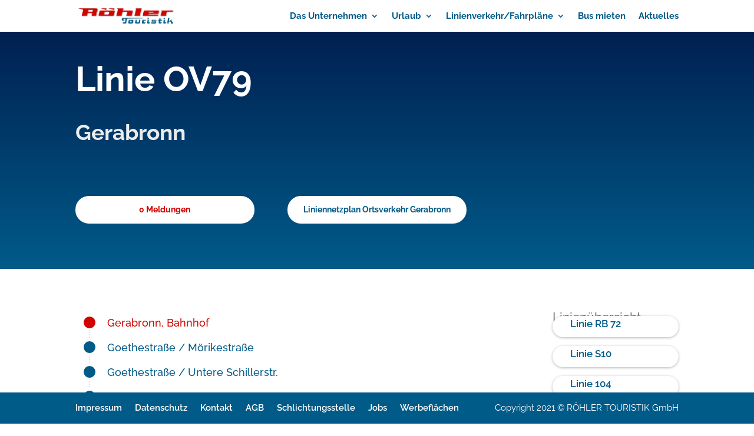

--- FILE ---
content_type: text/html; charset=UTF-8
request_url: https://www.roehler.eu/project/linie-ov79
body_size: 9474
content:
<!DOCTYPE html><html lang="de"><head><meta charset="UTF-8" /><meta http-equiv="X-UA-Compatible" content="IE=edge"><link rel="pingback" href="https://www.roehler.eu/xmlrpc.php" /> <script type="text/javascript">document.documentElement.className = 'js';</script> <meta name='robots' content='index, follow, max-image-preview:large, max-snippet:-1, max-video-preview:-1' /> <script type="text/javascript">let jqueryParams=[],jQuery=function(r){return jqueryParams=[...jqueryParams,r],jQuery},$=function(r){return jqueryParams=[...jqueryParams,r],$};window.jQuery=jQuery,window.$=jQuery;let customHeadScripts=!1;jQuery.fn=jQuery.prototype={},$.fn=jQuery.prototype={},jQuery.noConflict=function(r){if(window.jQuery)return jQuery=window.jQuery,$=window.jQuery,customHeadScripts=!0,jQuery.noConflict},jQuery.ready=function(r){jqueryParams=[...jqueryParams,r]},$.ready=function(r){jqueryParams=[...jqueryParams,r]},jQuery.load=function(r){jqueryParams=[...jqueryParams,r]},$.load=function(r){jqueryParams=[...jqueryParams,r]},jQuery.fn.ready=function(r){jqueryParams=[...jqueryParams,r]},$.fn.ready=function(r){jqueryParams=[...jqueryParams,r]};</script> <link media="all" href="https://www.roehler.eu/wp-content/cache/autoptimize/css/autoptimize_336de26b2e5c3f1a74fd3ab5a97001ff.css" rel="stylesheet" /><link media="screen" href="https://www.roehler.eu/wp-content/cache/autoptimize/css/autoptimize_3a46c747ddc599cce473df2023e30c8b.css" rel="stylesheet" /><link media="none" href="https://www.roehler.eu/wp-content/cache/autoptimize/css/autoptimize_c5a430a97a30d5b3d95001c1319bde11.css" rel="stylesheet" /><title>Linie OV79 - Röhler Touristik</title><link rel="canonical" href="https://www.roehler.eu/project/linie-ov79" /><meta property="og:locale" content="de_DE" /><meta property="og:type" content="article" /><meta property="og:title" content="Linie OV79 - Röhler Touristik" /><meta property="og:url" content="https://www.roehler.eu/project/linie-ov79" /><meta property="og:site_name" content="Röhler Touristik" /><meta property="article:modified_time" content="2021-02-19T08:56:49+00:00" /><meta name="twitter:card" content="summary_large_image" /> <script type="application/ld+json" class="yoast-schema-graph">{"@context":"https://schema.org","@graph":[{"@type":"WebPage","@id":"https://www.roehler.eu/project/linie-ov79","url":"https://www.roehler.eu/project/linie-ov79","name":"Linie OV79 - Röhler Touristik","isPartOf":{"@id":"https://www.roehler.eu/#website"},"datePublished":"2017-09-02T14:09:22+00:00","dateModified":"2021-02-19T08:56:49+00:00","breadcrumb":{"@id":"https://www.roehler.eu/project/linie-ov79#breadcrumb"},"inLanguage":"de","potentialAction":[{"@type":"ReadAction","target":["https://www.roehler.eu/project/linie-ov79"]}]},{"@type":"BreadcrumbList","@id":"https://www.roehler.eu/project/linie-ov79#breadcrumb","itemListElement":[{"@type":"ListItem","position":1,"name":"Startseite","item":"https://www.roehler.eu/"},{"@type":"ListItem","position":2,"name":"Projekte","item":"https://www.roehler.eu/project"},{"@type":"ListItem","position":3,"name":"Linie OV79"}]},{"@type":"WebSite","@id":"https://www.roehler.eu/#website","url":"https://www.roehler.eu/","name":"Röhler Touristik","description":"Touristik","potentialAction":[{"@type":"SearchAction","target":{"@type":"EntryPoint","urlTemplate":"https://www.roehler.eu/?s={search_term_string}"},"query-input":"required name=search_term_string"}],"inLanguage":"de"}]}</script> <link rel='dns-prefetch' href='//www.roehler.eu' /><link rel="alternate" type="application/rss+xml" title="Röhler Touristik &raquo; Feed" href="https://www.roehler.eu/feed" /><link rel="alternate" type="application/rss+xml" title="Röhler Touristik &raquo; Kommentar-Feed" href="https://www.roehler.eu/comments/feed" /><meta content="Roehler Theme v.1.1" name="generator"/><link rel="https://api.w.org/" href="https://www.roehler.eu/wp-json/" /><link rel="alternate" type="application/json" href="https://www.roehler.eu/wp-json/wp/v2/project/1347" /><link rel="EditURI" type="application/rsd+xml" title="RSD" href="https://www.roehler.eu/xmlrpc.php?rsd" /><link rel="wlwmanifest" type="application/wlwmanifest+xml" href="https://www.roehler.eu/wp-includes/wlwmanifest.xml" /><meta name="generator" content="WordPress 6.1.9" /><link rel='shortlink' href='https://www.roehler.eu/?p=1347' /><link rel="alternate" type="application/json+oembed" href="https://www.roehler.eu/wp-json/oembed/1.0/embed?url=https%3A%2F%2Fwww.roehler.eu%2Fproject%2Flinie-ov79" /><link rel="alternate" type="text/xml+oembed" href="https://www.roehler.eu/wp-json/oembed/1.0/embed?url=https%3A%2F%2Fwww.roehler.eu%2Fproject%2Flinie-ov79&#038;format=xml" /><meta name="viewport" content="width=device-width, initial-scale=1.0, maximum-scale=1.0, user-scalable=0" />  <script type="text/javascript">jQuery(document).ready(function(){
jQuery(".more-link").text("Mehr lesen");
});</script> <script type="text/javascript">function resizeIframe(iframe) { var size=iframe.contentWindow.document.body.scrollHeight; var size_new=size+20; iframe.height = size_new + "px"; }</script> <script>function myFunction() {
  // Declare variables 
  var input, filter, table, tr, td, i;
  input = document.getElementById("myInput");
  filter = input.value.toUpperCase();
  table = document.getElementById("fahrplan");
  tr = table.getElementsByTagName("tr");

  // Loop through all table rows, and hide those who don't match the search query
  for (i = 0; i < tr.length; i++) {
    td = tr[i].getElementsByTagName("td")[2];
    if (td) {
      if (td.innerHTML.toUpperCase().indexOf(filter) > -1) {
        tr[i].style.display = "";
      } else {
        tr[i].style.display = "none";
      }
    } 
  }
}</script><link rel="icon" href="https://www.roehler.eu/wp-content/uploads/2017/09/cropped-Favicon-32x32.png" sizes="32x32" /><link rel="icon" href="https://www.roehler.eu/wp-content/uploads/2017/09/cropped-Favicon-192x192.png" sizes="192x192" /><link rel="apple-touch-icon" href="https://www.roehler.eu/wp-content/uploads/2017/09/cropped-Favicon-180x180.png" /><meta name="msapplication-TileImage" content="https://www.roehler.eu/wp-content/uploads/2017/09/cropped-Favicon-270x270.png" /></head><body class="project-template-default single single-project postid-1347 et_pb_button_helper_class et_fixed_nav et_show_nav et_primary_nav_dropdown_animation_fade et_secondary_nav_dropdown_animation_fade et_header_style_left et_pb_footer_columns4 et_cover_background et_pb_gutter osx et_pb_gutters3 et_pb_pagebuilder_layout et_smooth_scroll et_right_sidebar et_divi_theme et-db"> <svg xmlns="http://www.w3.org/2000/svg" viewBox="0 0 0 0" width="0" height="0" focusable="false" role="none" style="visibility: hidden; position: absolute; left: -9999px; overflow: hidden;" ><defs><filter id="wp-duotone-dark-grayscale"><feColorMatrix color-interpolation-filters="sRGB" type="matrix" values=" .299 .587 .114 0 0 .299 .587 .114 0 0 .299 .587 .114 0 0 .299 .587 .114 0 0 " /><feComponentTransfer color-interpolation-filters="sRGB" ><feFuncR type="table" tableValues="0 0.49803921568627" /><feFuncG type="table" tableValues="0 0.49803921568627" /><feFuncB type="table" tableValues="0 0.49803921568627" /><feFuncA type="table" tableValues="1 1" /></feComponentTransfer><feComposite in2="SourceGraphic" operator="in" /></filter></defs></svg><svg xmlns="http://www.w3.org/2000/svg" viewBox="0 0 0 0" width="0" height="0" focusable="false" role="none" style="visibility: hidden; position: absolute; left: -9999px; overflow: hidden;" ><defs><filter id="wp-duotone-grayscale"><feColorMatrix color-interpolation-filters="sRGB" type="matrix" values=" .299 .587 .114 0 0 .299 .587 .114 0 0 .299 .587 .114 0 0 .299 .587 .114 0 0 " /><feComponentTransfer color-interpolation-filters="sRGB" ><feFuncR type="table" tableValues="0 1" /><feFuncG type="table" tableValues="0 1" /><feFuncB type="table" tableValues="0 1" /><feFuncA type="table" tableValues="1 1" /></feComponentTransfer><feComposite in2="SourceGraphic" operator="in" /></filter></defs></svg><svg xmlns="http://www.w3.org/2000/svg" viewBox="0 0 0 0" width="0" height="0" focusable="false" role="none" style="visibility: hidden; position: absolute; left: -9999px; overflow: hidden;" ><defs><filter id="wp-duotone-purple-yellow"><feColorMatrix color-interpolation-filters="sRGB" type="matrix" values=" .299 .587 .114 0 0 .299 .587 .114 0 0 .299 .587 .114 0 0 .299 .587 .114 0 0 " /><feComponentTransfer color-interpolation-filters="sRGB" ><feFuncR type="table" tableValues="0.54901960784314 0.98823529411765" /><feFuncG type="table" tableValues="0 1" /><feFuncB type="table" tableValues="0.71764705882353 0.25490196078431" /><feFuncA type="table" tableValues="1 1" /></feComponentTransfer><feComposite in2="SourceGraphic" operator="in" /></filter></defs></svg><svg xmlns="http://www.w3.org/2000/svg" viewBox="0 0 0 0" width="0" height="0" focusable="false" role="none" style="visibility: hidden; position: absolute; left: -9999px; overflow: hidden;" ><defs><filter id="wp-duotone-blue-red"><feColorMatrix color-interpolation-filters="sRGB" type="matrix" values=" .299 .587 .114 0 0 .299 .587 .114 0 0 .299 .587 .114 0 0 .299 .587 .114 0 0 " /><feComponentTransfer color-interpolation-filters="sRGB" ><feFuncR type="table" tableValues="0 1" /><feFuncG type="table" tableValues="0 0.27843137254902" /><feFuncB type="table" tableValues="0.5921568627451 0.27843137254902" /><feFuncA type="table" tableValues="1 1" /></feComponentTransfer><feComposite in2="SourceGraphic" operator="in" /></filter></defs></svg><svg xmlns="http://www.w3.org/2000/svg" viewBox="0 0 0 0" width="0" height="0" focusable="false" role="none" style="visibility: hidden; position: absolute; left: -9999px; overflow: hidden;" ><defs><filter id="wp-duotone-midnight"><feColorMatrix color-interpolation-filters="sRGB" type="matrix" values=" .299 .587 .114 0 0 .299 .587 .114 0 0 .299 .587 .114 0 0 .299 .587 .114 0 0 " /><feComponentTransfer color-interpolation-filters="sRGB" ><feFuncR type="table" tableValues="0 0" /><feFuncG type="table" tableValues="0 0.64705882352941" /><feFuncB type="table" tableValues="0 1" /><feFuncA type="table" tableValues="1 1" /></feComponentTransfer><feComposite in2="SourceGraphic" operator="in" /></filter></defs></svg><svg xmlns="http://www.w3.org/2000/svg" viewBox="0 0 0 0" width="0" height="0" focusable="false" role="none" style="visibility: hidden; position: absolute; left: -9999px; overflow: hidden;" ><defs><filter id="wp-duotone-magenta-yellow"><feColorMatrix color-interpolation-filters="sRGB" type="matrix" values=" .299 .587 .114 0 0 .299 .587 .114 0 0 .299 .587 .114 0 0 .299 .587 .114 0 0 " /><feComponentTransfer color-interpolation-filters="sRGB" ><feFuncR type="table" tableValues="0.78039215686275 1" /><feFuncG type="table" tableValues="0 0.94901960784314" /><feFuncB type="table" tableValues="0.35294117647059 0.47058823529412" /><feFuncA type="table" tableValues="1 1" /></feComponentTransfer><feComposite in2="SourceGraphic" operator="in" /></filter></defs></svg><svg xmlns="http://www.w3.org/2000/svg" viewBox="0 0 0 0" width="0" height="0" focusable="false" role="none" style="visibility: hidden; position: absolute; left: -9999px; overflow: hidden;" ><defs><filter id="wp-duotone-purple-green"><feColorMatrix color-interpolation-filters="sRGB" type="matrix" values=" .299 .587 .114 0 0 .299 .587 .114 0 0 .299 .587 .114 0 0 .299 .587 .114 0 0 " /><feComponentTransfer color-interpolation-filters="sRGB" ><feFuncR type="table" tableValues="0.65098039215686 0.40392156862745" /><feFuncG type="table" tableValues="0 1" /><feFuncB type="table" tableValues="0.44705882352941 0.4" /><feFuncA type="table" tableValues="1 1" /></feComponentTransfer><feComposite in2="SourceGraphic" operator="in" /></filter></defs></svg><svg xmlns="http://www.w3.org/2000/svg" viewBox="0 0 0 0" width="0" height="0" focusable="false" role="none" style="visibility: hidden; position: absolute; left: -9999px; overflow: hidden;" ><defs><filter id="wp-duotone-blue-orange"><feColorMatrix color-interpolation-filters="sRGB" type="matrix" values=" .299 .587 .114 0 0 .299 .587 .114 0 0 .299 .587 .114 0 0 .299 .587 .114 0 0 " /><feComponentTransfer color-interpolation-filters="sRGB" ><feFuncR type="table" tableValues="0.098039215686275 1" /><feFuncG type="table" tableValues="0 0.66274509803922" /><feFuncB type="table" tableValues="0.84705882352941 0.41960784313725" /><feFuncA type="table" tableValues="1 1" /></feComponentTransfer><feComposite in2="SourceGraphic" operator="in" /></filter></defs></svg><div id="page-container"><header id="main-header" data-height-onload="40"><div class="container clearfix et_menu_container"><div class="logo_container"> <span class="logo_helper"></span> <a href="https://www.roehler.eu/"> <img src="https://roehler.eu/wp-content/uploads/2017/12/Roehler-Touristik_web.png" width="166" height="27" alt="Röhler Touristik" id="logo" data-height-percentage="49" /> </a></div><div id="et-top-navigation" data-height="40" data-fixed-height="40"><nav id="top-menu-nav"><ul id="top-menu" class="nav"><li id="menu-item-55" class="menu-item menu-item-type-post_type menu-item-object-page menu-item-home menu-item-has-children menu-item-55"><a href="https://www.roehler.eu/">Das Unternehmen</a><ul class="sub-menu"><li id="menu-item-172" class="menu-item menu-item-type-post_type menu-item-object-page menu-item-172"><a href="https://www.roehler.eu/ueber-uns-roehler-touristik">Über uns</a></li><li id="menu-item-171" class="menu-item menu-item-type-post_type menu-item-object-page menu-item-171"><a href="https://www.roehler.eu/firmengeschichte">Firmengeschichte</a></li><li id="menu-item-1150" class="menu-item menu-item-type-post_type menu-item-object-page menu-item-1150"><a href="https://www.roehler.eu/elektromobilitaet">Elektromobilität</a></li></ul></li><li id="menu-item-173" class="menu-item menu-item-type-post_type menu-item-object-page menu-item-has-children menu-item-173"><a href="https://www.roehler.eu/urlaub">Urlaub</a><ul class="sub-menu"><li id="menu-item-1202" class="menu-item menu-item-type-post_type menu-item-object-page menu-item-1202"><a href="https://www.roehler.eu/urlaub">Urlaub buchen</a></li><li id="menu-item-1203" class="menu-item menu-item-type-post_type menu-item-object-page menu-item-1203"><a href="https://www.roehler.eu/mietfahrzeuge-bus-mieten">Bus mieten</a></li><li id="menu-item-1154" class="menu-item menu-item-type-post_type menu-item-object-page menu-item-1154"><a href="https://www.roehler.eu/urlaub/reisekalender">Reisekalender</a></li><li id="menu-item-174" class="menu-item menu-item-type-post_type menu-item-object-page menu-item-174"><a href="https://www.roehler.eu/serviceinfo">Service/Info</a></li></ul></li><li id="menu-item-115" class="menu-item menu-item-type-post_type menu-item-object-page menu-item-has-children menu-item-115"><a href="https://www.roehler.eu/linienverkehrfahrplaene">Linienverkehr/Fahrpläne</a><ul class="sub-menu"><li id="menu-item-875" class="menu-item menu-item-type-post_type menu-item-object-page menu-item-875"><a href="https://www.roehler.eu/linienverkehrfahrplaene/verkehrshinweise">Verkehrshinweise</a></li><li id="menu-item-874" class="menu-item menu-item-type-post_type menu-item-object-page menu-item-874"><a href="https://www.roehler.eu/linienverkehrfahrplaene/e-wagen">E-Wagen</a></li><li id="menu-item-12108" class="menu-item menu-item-type-custom menu-item-object-custom menu-item-12108"><a href="http://muswiesenbus.de">Sonderverkehr Muswiese</a></li></ul></li><li id="menu-item-130" class="menu-item menu-item-type-post_type menu-item-object-page menu-item-130"><a href="https://www.roehler.eu/mietfahrzeuge-bus-mieten">Bus mieten</a></li><li id="menu-item-175" class="menu-item menu-item-type-post_type menu-item-object-page menu-item-175"><a href="https://www.roehler.eu/aktuelles">Aktuelles</a></li></ul></nav><div id="et_mobile_nav_menu"><div class="mobile_nav closed"> <span class="select_page">Seite wählen</span> <span class="mobile_menu_bar mobile_menu_bar_toggle"></span></div></div></div></div></header><div id="et-main-area"><div id="main-content"><article id="post-1347" class="post-1347 project type-project status-publish hentry project_category-buslinie project_category-linie-ov79 project_tag-gerabronn et_pb_post"><div class="entry-content"><div class="et-l et-l--post"><div class="et_builder_inner_content et_pb_gutters3"><div class="et_pb_section et_pb_section_0 cta-linien et_pb_with_background et_pb_section_parallax et_section_regular" ><div class="et_pb_row et_pb_row_0"><div class="et_pb_column et_pb_column_4_4 et_pb_column_0  et_pb_css_mix_blend_mode_passthrough et-last-child"><div class="et_pb_module et_pb_post_title et_pb_post_title_0 et_pb_bg_layout_dark  et_pb_text_align_left"   ><div class="et_pb_title_container"><h1 class="entry-title">Linie OV79</h1><p class="et_pb_title_meta_container"></p></div></div></div></div><div class="et_pb_row et_pb_row_1"><div class="et_pb_column et_pb_column_4_4 et_pb_column_1  et_pb_css_mix_blend_mode_passthrough et-last-child"><div class="et_pb_module et_pb_text et_pb_text_0  et_pb_text_align_left et_pb_bg_layout_light"><div class="et_pb_text_inner"><h2><span style="color: #ececec;"><a href="https://www.roehler.eu/meldungen/project_tag/gerabronn" rel="tag">Gerabronn</a></span></h2></div></div></div></div><div class="et_pb_row et_pb_row_2"><div class="et_pb_column et_pb_column_1_3 et_pb_column_2  et_pb_css_mix_blend_mode_passthrough"><div class="et_pb_module et_pb_cta_0 et_hover_enabled et_pb_promo  et_pb_text_align_center et_pb_bg_layout_dark et_pb_no_bg"><div class="et_pb_promo_description"><div><a href="/linien/linie/linie-72"><span class="count">0 Meldungen</span></a></div></div></div></div><div class="et_pb_column et_pb_column_1_3 et_pb_column_3  et_pb_css_mix_blend_mode_passthrough"><div class="et_pb_module et_pb_cta_1 et_pb_promo  et_pb_text_align_center et_pb_bg_layout_dark et_pb_no_bg"><div class="et_pb_promo_description"><div><span class="count"><a href="https://www.roehler.eu/wp-content/uploads/2019/01/LNP_Gerabronn_A4_mitSchriften_2019.pdf" target="_blank" rel="noopener">Liniennetzplan Ortsverkehr Gerabronn</a></span></div></div></div></div><div class="et_pb_column et_pb_column_1_3 et_pb_column_4  et_pb_css_mix_blend_mode_passthrough et-last-child"><div class="et_pb_module et_pb_cta_2 vorschau et_pb_promo  et_pb_text_align_center et_pb_bg_layout_dark et_pb_no_bg"><div class="et_pb_promo_description"><div><p><a href="https://kreisverkehr-sha.de"><span class="count">Vorschau 2018</span></a></p></div></div></div></div></div></div><div class="et_pb_section et_pb_section_1 et_section_specialty" ><div class="et_pb_row"><div class="et_pb_column et_pb_column_3_4 et_pb_column_5   et_pb_specialty_column  et_pb_css_mix_blend_mode_passthrough"><div class="et_pb_row_inner et_pb_row_inner_0"><div class="et_pb_column et_pb_column_4_4 et_pb_column_inner et_pb_column_inner_0 et-last-child"><div class="et_pb_module et_pb_code et_pb_code_0"><div class="et_pb_code_inner"><ul class="liniennetz"><li>Gerabronn, Bahnhof</li><li>Goethestraße / Mörikestraße</li><li>Goethestraße / Untere Schillerstr.</li><li>Goethestraße / Altenwohnheim</li><li>Friedhof</li><li>Narzissenweg / EKZ</li><li>Markt</li><li>Apotheke / Volksbank</li><li>Bahnhofstraße</li><li>Amlishagener Straße</li><li>Beethovenstraße</li><li>Beethovenstraße / Mozartstraße</li><li>Seestraße / Schwanensee</li><li>Apotheke / Volksbank</li><li>Bahnhofstraße</li><li>Gartenstraße / Rathaus</li><li>Markt</li><li>Narzissenweg / EKZ</li><li>Friedhof</li><li>Goethestraße / Altenwohnheim</li><li>Goethestraße / Untere Schillerstr.</li><li>Goethestraße / Mörikestraße</li><li>Bahnhof</li></ul></div></div></div></div></div><div class="et_pb_column et_pb_column_1_4 et_pb_column_6    et_pb_css_mix_blend_mode_passthrough"><div class="et_pb_module et_pb_portfolio et_pb_portfolio_0 linienuebersicht  et_pb_bg_layout_dark"><div class="et_pb_ajax_pagination_container"><div id="post-17129" class="post-17129 project type-project status-publish hentry project_category-buslinie project_category-linie-rb72 project_tag-crailsheim project_tag-gerabronn project_tag-kirchberg-jagst project_tag-weckelweiler et_pb_post et_pb_portfolio_item et_pb_portfolio_item_0_0"><h2 class="et_pb_module_header"><a href="https://www.roehler.eu/project/linie-rb72" title="Linie RB 72">Linie RB 72</a></h2></div><div id="post-1385" class="post-1385 project type-project status-publish hentry project_category-buslinie project_category-linie-s10 project_tag-blaufelden project_tag-crailsheim project_tag-kuenzelsau project_tag-langenburg project_tag-rot-am-see et_pb_post et_pb_portfolio_item et_pb_portfolio_item_0_1"><h2 class="et_pb_module_header"><a href="https://www.roehler.eu/project/linie-s10" title="Linie S10">Linie S10</a></h2></div><div id="post-1383" class="post-1383 project type-project status-publish hentry project_category-buslinie project_category-linie-104 project_tag-bartenstein project_tag-riedbach project_tag-schrozberg et_pb_post et_pb_portfolio_item et_pb_portfolio_item_0_2"><h2 class="et_pb_module_header"><a href="https://www.roehler.eu/project/linie-104" title="Linie 104">Linie 104</a></h2></div><div id="post-1381" class="post-1381 project type-project status-publish hentry project_category-buslinie project_category-linie-103 project_tag-grossbaerenweiler project_tag-leuzendorf project_tag-schrozberg et_pb_post et_pb_portfolio_item et_pb_portfolio_item_0_3"><h2 class="et_pb_module_header"><a href="https://www.roehler.eu/project/linie-103" title="Linie 103">Linie 103</a></h2></div><div id="post-1379" class="post-1379 project type-project status-publish hentry project_category-buslinie project_category-linie-102 project_tag-schrozberg project_tag-spielbach project_tag-spindelbach et_pb_post et_pb_portfolio_item et_pb_portfolio_item_0_4"><h2 class="et_pb_module_header"><a href="https://www.roehler.eu/project/linie-102" title="Linie 102">Linie 102</a></h2></div><div id="post-1377" class="post-1377 project type-project status-publish hentry project_category-buslinie project_category-linie-101 project_tag-leuzendorf project_tag-rothenburg-ob-der-tauber project_tag-schrozberg et_pb_post et_pb_portfolio_item et_pb_portfolio_item_0_5"><h2 class="et_pb_module_header"><a href="https://www.roehler.eu/project/linie-101" title="Linie 101">Linie 101</a></h2></div><div id="post-1375" class="post-1375 project type-project status-publish hentry project_category-buslinie project_category-linie-96f project_tag-blaufelden project_tag-brettheim project_tag-gammesfeld project_tag-rot-am-see project_tag-wiesenbach et_pb_post et_pb_portfolio_item et_pb_portfolio_item_0_6"><h2 class="et_pb_module_header"><a href="https://www.roehler.eu/project/linie-96f" title="Linie 96F">Linie 96F</a></h2></div><div id="post-1373" class="post-1373 project type-project status-publish hentry project_category-buslinie project_category-linie-96 project_tag-blaufelden project_tag-brettheim project_tag-gammesfeld project_tag-kleinbrettheim et_pb_post et_pb_portfolio_item et_pb_portfolio_item_0_7"><h2 class="et_pb_module_header"><a href="https://www.roehler.eu/project/linie-96" title="Linie 96">Linie 96</a></h2></div><div id="post-1371" class="post-1371 project type-project status-publish hentry project_category-buslinie project_category-linie-95 project_tag-blaufelden project_tag-buch project_tag-gammesfeld project_tag-wiesenbach et_pb_post et_pb_portfolio_item et_pb_portfolio_item_0_8"><h2 class="et_pb_module_header"><a href="https://www.roehler.eu/project/linie-95" title="Linie 95">Linie 95</a></h2></div><div id="post-1369" class="post-1369 project type-project status-publish hentry project_category-buslinie project_category-linie-94 project_tag-blaubach project_tag-blaufelden project_tag-engelhardshausen project_tag-wiesenbach et_pb_post et_pb_portfolio_item et_pb_portfolio_item_0_9"><h2 class="et_pb_module_header"><a href="https://www.roehler.eu/project/linie-94" title="Linie 94">Linie 94</a></h2></div><div id="post-1367" class="post-1367 project type-project status-publish hentry project_category-buslinie project_category-linie-93 project_tag-billingsbach project_tag-bruechlingen project_tag-erpfersweiler et_pb_post et_pb_portfolio_item et_pb_portfolio_item_0_10"><h2 class="et_pb_module_header"><a href="https://www.roehler.eu/project/linie-93" title="Linie 93">Linie 93</a></h2></div><div id="post-1365" class="post-1365 project type-project status-publish hentry project_category-buslinie project_category-linie-91 project_tag-billingsbach project_tag-blaufelden project_tag-herrentierbach project_tag-mulfingen et_pb_post et_pb_portfolio_item et_pb_portfolio_item_0_11"><h2 class="et_pb_module_header"><a href="https://www.roehler.eu/project/linie-91" title="Linie 91">Linie 91</a></h2></div><div id="post-1363" class="post-1363 project type-project status-publish hentry project_category-buslinie project_category-linie-85 project_tag-brettheim project_tag-rot-am-see project_tag-weikersholz et_pb_post et_pb_portfolio_item et_pb_portfolio_item_0_12"><h2 class="et_pb_module_header"><a href="https://www.roehler.eu/project/linie-85" title="Linie 85">Linie 85</a></h2></div><div id="post-1361" class="post-1361 project type-project status-publish hentry project_category-buslinie project_category-linie-82 project_tag-groeningen project_tag-kirchberg project_tag-triftshausen et_pb_post et_pb_portfolio_item et_pb_portfolio_item_0_13"><h2 class="et_pb_module_header"><a href="https://www.roehler.eu/project/linie-82" title="Linie 82">Linie 82</a></h2></div><div id="post-1359" class="post-1359 project type-project status-publish hentry project_category-buslinie project_category-linie-81-82 project_tag-groeningen project_tag-hengstfeld project_tag-kirchberg project_tag-wallhausen et_pb_post et_pb_portfolio_item et_pb_portfolio_item_0_14"><h2 class="et_pb_module_header"><a href="https://www.roehler.eu/project/linie-81-82" title="Linie 81/82">Linie 81/82</a></h2></div><div id="post-1357" class="post-1357 project type-project status-publish hentry project_category-buslinie project_category-linie-81 project_tag-kirchberg project_tag-michelbachl project_tag-rot-am-see project_tag-schainbach project_tag-wallhausen et_pb_post et_pb_portfolio_item et_pb_portfolio_item_0_15"><h2 class="et_pb_module_header"><a href="https://www.roehler.eu/project/linie-81" title="Linie 81">Linie 81</a></h2></div><div id="post-1355" class="post-1355 project type-project status-publish hentry project_category-buslinie project_category-linie-78 project_tag-beimbach project_tag-gerabronn project_tag-kirchberg project_tag-saurach project_tag-seibotenberg et_pb_post et_pb_portfolio_item et_pb_portfolio_item_0_16"><h2 class="et_pb_module_header"><a href="https://www.roehler.eu/project/linie-78" title="Linie 78">Linie 78</a></h2></div><div id="post-1353" class="post-1353 project type-project status-publish hentry project_category-buslinie project_category-linie75 project_tag-beimbach project_tag-duensbach project_tag-gerabronn project_tag-kirchberg project_tag-rot-am-see et_pb_post et_pb_portfolio_item et_pb_portfolio_item_0_17"><h2 class="et_pb_module_header"><a href="https://www.roehler.eu/project/linie-75" title="Linie 75">Linie 75</a></h2></div><div id="post-1351" class="post-1351 project type-project status-publish hentry project_category-buslinie project_category-linie-74 project_tag-beimbach project_tag-brettheim project_tag-kirchberg project_tag-musdorf project_tag-rot-am-see et_pb_post et_pb_portfolio_item et_pb_portfolio_item_0_18"><h2 class="et_pb_module_header"><a href="https://www.roehler.eu/project/linie-74" title="Linie 74">Linie 74</a></h2></div><div id="post-1349" class="post-1349 project type-project status-publish hentry project_category-buslinie project_category-linie-73 project_tag-beimbach project_tag-duensbach project_tag-gerabronn project_tag-kirchberg project_tag-rot-am-see et_pb_post et_pb_portfolio_item et_pb_portfolio_item_0_19"><h2 class="et_pb_module_header"><a href="https://www.roehler.eu/project/linie-73" title="Linie 73">Linie 73</a></h2></div><div id="post-1347" class="post-1347 project type-project status-publish hentry project_category-buslinie project_category-linie-ov79 project_tag-gerabronn et_pb_post et_pb_portfolio_item et_pb_portfolio_item_0_20"><h2 class="et_pb_module_header"><a href="https://www.roehler.eu/project/linie-ov79" title="Linie OV79">Linie OV79</a></h2></div><div id="post-1345" class="post-1345 project type-project status-publish hentry project_category-buslinie project_category-linie-71f project_tag-gerabronn project_tag-kirchberg project_tag-langenburg project_tag-rot-am-see project_tag-weckelweiler et_pb_post et_pb_portfolio_item et_pb_portfolio_item_0_21"><h2 class="et_pb_module_header"><a href="https://www.roehler.eu/project/linie-71f" title="Linie 71F">Linie 71F</a></h2></div><div id="post-1343" class="post-1343 project type-project status-publish hentry project_category-buslinie project_category-linie-71 project_tag-blaufelden project_tag-gerabronn project_tag-langenburg project_tag-schrozberg project_tag-schwaebisch-hall project_tag-untermuenkheim et_pb_post et_pb_portfolio_item et_pb_portfolio_item_0_22"><h2 class="et_pb_module_header"><a href="https://www.roehler.eu/project/linie-71" title="Linie 71">Linie 71</a></h2></div><div id="post-1341" class="post-1341 project type-project status-publish hentry project_category-buslinie project_category-linie-66a project_tag-crailsheim project_tag-hagenhof project_tag-maulach project_tag-oelhaus project_tag-rossfeld et_pb_post et_pb_portfolio_item et_pb_portfolio_item_0_23"><h2 class="et_pb_module_header"><a href="https://www.roehler.eu/project/linie-66a" title="Linie 66A">Linie 66A</a></h2></div><div id="post-1339" class="post-1339 project type-project status-publish hentry project_category-buslinie project_category-linie-66 project_tag-crailsheim project_tag-gerabronn project_tag-ilshofen project_tag-langenburg et_pb_post et_pb_portfolio_item et_pb_portfolio_item_0_24"><h2 class="et_pb_module_header"><a href="https://www.roehler.eu/project/linie-66" title="Linie 66">Linie 66</a></h2></div><div id="post-1337" class="post-1337 project type-project status-publish hentry project_category-buslinie project_category-linie-65 project_tag-blaufelden project_tag-crailsheim project_tag-rot-am-see project_tag-schrozberg et_pb_post et_pb_portfolio_item et_pb_portfolio_item_0_25"><h2 class="et_pb_module_header"><a href="https://www.roehler.eu/project/linie-65" title="Linie 65">Linie 65</a></h2></div><div id="post-1335" class="post-1335 project type-project status-publish hentry project_category-buslinie project_category-linie-64 project_tag-crailsheim project_tag-kirchberg-jagst project_tag-kirchberglendsiedel et_pb_post et_pb_portfolio_item et_pb_portfolio_item_0_26"><h2 class="et_pb_module_header"><a href="https://www.roehler.eu/project/linie-64" title="Linie 64">Linie 64</a></h2></div><div id="post-1333" class="post-1333 project type-project status-publish hentry project_category-buslinie project_category-linie-56 project_tag-crailsheim project_tag-ellrichshausen project_tag-schnelldorf et_pb_post et_pb_portfolio_item et_pb_portfolio_item_0_27"><h2 class="et_pb_module_header"><a href="https://www.roehler.eu/project/linie-56" title="Linie 56">Linie 56</a></h2></div><div id="post-1331" class="post-1331 project type-project status-publish hentry project_category-buslinie project_category-linie-55b project_tag-crailsheim project_tag-ellrichshausen project_tag-groeningen et_pb_post et_pb_portfolio_item et_pb_portfolio_item_0_28"><h2 class="et_pb_module_header"><a href="https://www.roehler.eu/project/linie-55b" title="Linie 55B">Linie 55B</a></h2></div><div id="post-1329" class="post-1329 project type-project status-publish hentry project_category-buslinie project_category-linie-55 project_tag-brettheim project_tag-crailsheim project_tag-satteldorf project_tag-wallhausen et_pb_post et_pb_portfolio_item et_pb_portfolio_item_0_29"><h2 class="et_pb_module_header"><a href="https://www.roehler.eu/project/linie-55" title="Linie 55">Linie 55</a></h2></div><div id="post-1325" class="post-1325 project type-project status-publish hentry project_category-buslinie project_category-linie-53n project_tag-altenmuenster project_tag-hirtenwiesen project_tag-ingersheim project_tag-kreuzberg project_tag-nightliner project_tag-roter-buck project_tag-sauerbrunnen project_tag-stadtmitte et_pb_post et_pb_portfolio_item et_pb_portfolio_item_0_30"><h2 class="et_pb_module_header"><a href="https://www.roehler.eu/project/linie-53n" title="Linie 53N">Linie 53N</a></h2></div><div id="post-1323" class="post-1323 project type-project status-publish hentry project_category-buslinie project_category-linie-53 project_tag-hirtenwiesen project_tag-ingersheim project_tag-kreuzberg project_tag-roter-buck project_tag-sauerbrunnen project_tag-stadtmitte et_pb_post et_pb_portfolio_item et_pb_portfolio_item_0_31"><h2 class="et_pb_module_header"><a href="https://www.roehler.eu/project/linie-53" title="Linie 53">Linie 53</a></h2></div><div id="post-1321" class="post-1321 project type-project status-publish hentry project_category-buslinie project_category-linie-52 project_tag-altenmuenster project_tag-hirtenwiesen project_tag-ig-fliegerhorst project_tag-schiessberg project_tag-stadtmitte et_pb_post et_pb_portfolio_item et_pb_portfolio_item_0_32"><h2 class="et_pb_module_header"><a href="https://www.roehler.eu/project/linie-52" title="Linie 52">Linie 52</a></h2></div><div id="post-1319" class="post-1319 project type-project status-publish hentry project_category-buslinie project_category-linie-32 project_tag-gnadental project_tag-michelfeld project_tag-schwaebisch-hall project_tag-waldenburg project_tag-witzmannsweiler et_pb_post et_pb_portfolio_item et_pb_portfolio_item_0_33"><h2 class="et_pb_module_header"><a href="https://www.roehler.eu/project/linie-32" title="Linie 32">Linie 32</a></h2></div><div id="post-1305" class="post-1305 project type-project status-publish hentry project_category-buslinie project_category-linie-31 project_tag-braunsbach project_tag-ilshofen project_tag-obersteinach project_tag-schwaebisch-hall project_tag-untermuenkheim et_pb_post et_pb_portfolio_item et_pb_portfolio_item_0_34"><h2 class="et_pb_module_header"><a href="https://www.roehler.eu/project/linie-31" title="Linie 31">Linie 31</a></h2></div><div id="post-1303" class="post-1303 project type-project status-publish hentry project_category-buslinie project_category-linie-30 project_tag-schoenenberg project_tag-schwaebisch-hall project_tag-untermuenkheim et_pb_post et_pb_portfolio_item et_pb_portfolio_item_0_35"><h2 class="et_pb_module_header"><a href="https://www.roehler.eu/project/linie-30" title="Linie 30">Linie 30</a></h2></div><div id="post-1264" class="post-1264 project type-project status-publish hentry project_category-buslinie project_category-linie-29 project_tag-kupferzell project_tag-schwaebisch-hall project_tag-untermuenkheim et_pb_post et_pb_portfolio_item et_pb_portfolio_item_0_36"><h2 class="et_pb_module_header"><a href="https://www.roehler.eu/project/linie-29" title="Linie 29">Linie 29</a></h2></div></div></div></div></div></div></div></div></div></article></div><footer id="main-footer"><div class="container"><div id="footer-widgets" class="clearfix"><div class="footer-widget"><div id="text-2" class="fwidget et_pb_widget widget_text"><h4 class="title">KONTAKT</h4><div class="textwidget"><p>RÖHLER TOURISTIK GmbH<br /> Daimlerstraße 49 &#8211; 53<br /> 74523 Schwäbisch Hall</p></div></div><div id="text-8" class="fwidget et_pb_widget widget_text"><div class="textwidget"></div></div></div><div class="footer-widget"><div id="text-9" class="fwidget et_pb_widget widget_text"><div class="textwidget"><p>&nbsp;</p><p>Telefon: 0791 / 95008 &#8211; 0<br /> Telefax: 0791 / 95008 &#8211; 69</p><p>Email: &#x69;&#x6e;&#x66;&#x6f;&#x40;<span class="oe_displaynone">null</span>&#x72;&#x6f;&#x65;&#x68;&#x6c;&#x65;&#x72;&#x2e;&#x65;&#x75;</p></div></div></div><div class="footer-widget"></div><div class="footer-widget"><div id="text-6" class="fwidget et_pb_widget widget_text"><div class="textwidget"><img src="https://roehler.eu/wp-content/uploads/2017/11/gbk_member_blank_4c_opt.jpg"></div></div></div></div></div><div id="et-footer-nav"><div class="container"><ul id="menu-footermenu" class="bottom-nav"><li id="menu-item-99" class="menu-item menu-item-type-post_type menu-item-object-page menu-item-99"><a href="https://www.roehler.eu/impressum">Impressum</a></li><li id="menu-item-2733" class="menu-item menu-item-type-post_type menu-item-object-page menu-item-2733"><a href="https://www.roehler.eu/datenschutz">Datenschutz</a></li><li id="menu-item-97" class="menu-item menu-item-type-post_type menu-item-object-page menu-item-97"><a href="https://www.roehler.eu/kontakt">Kontakt</a></li><li id="menu-item-95" class="menu-item menu-item-type-post_type menu-item-object-page menu-item-95"><a href="https://www.roehler.eu/agb">AGB</a></li><li id="menu-item-1057" class="menu-item menu-item-type-post_type menu-item-object-page menu-item-1057"><a href="https://www.roehler.eu/schlichtungsstelle">Schlichtungsstelle</a></li><li id="menu-item-98" class="menu-item menu-item-type-post_type menu-item-object-page menu-item-98"><a href="https://www.roehler.eu/jobs">Jobs</a></li><li id="menu-item-176" class="menu-item menu-item-type-post_type menu-item-object-page menu-item-176"><a href="https://www.roehler.eu/werbeflaechen-buswerbung">Werbeflächen</a></li><li id="menu-item-1200" class="menu-item menu-item-type-custom menu-item-object-custom menu-item-1200"><a href="/">Copyright 2021 © RÖHLER TOURISTIK GmbH</a></li></ul></div></div><div id="footer-bottom"><div class="container clearfix"><div id="footer-info">Copyright © 2021 // RÖHLER TOURISTIK</div></div></div></footer></div></div> <script defer type='text/javascript' src='https://www.roehler.eu/wp-content/cache/autoptimize/js/autoptimize_single_dc74c9954b1944928eca0172c3b8c6b3.js?ver=5.6.4' id='swv-js'></script> <script type='text/javascript' id='contact-form-7-js-extra'>var wpcf7 = {"api":{"root":"https:\/\/www.roehler.eu\/wp-json\/","namespace":"contact-form-7\/v1"}};</script> <script defer type='text/javascript' src='https://www.roehler.eu/wp-content/cache/autoptimize/js/autoptimize_single_1f9968a7c7a2a02491393fb9d4103dae.js?ver=5.6.4' id='contact-form-7-js'></script> <script defer type='text/javascript' src='https://www.roehler.eu/wp-includes/js/jquery/jquery.min.js?ver=3.6.1' id='jquery-core-js'></script> <script defer type='text/javascript' src='https://www.roehler.eu/wp-includes/js/jquery/jquery-migrate.min.js?ver=3.3.2' id='jquery-migrate-js'></script> <script type='text/javascript' id='jquery-js-after'>jqueryParams.length&&$.each(jqueryParams,function(e,r){if("function"==typeof r){var n=String(r);n.replace("$","jQuery");var a=new Function("return "+n)();$(document).ready(a)}});</script> <script type='text/javascript' id='divi-custom-script-js-extra'>var DIVI = {"item_count":"%d Item","items_count":"%d Items"};
var et_builder_utils_params = {"condition":{"diviTheme":true,"extraTheme":false},"scrollLocations":["app","top"],"builderScrollLocations":{"desktop":"app","tablet":"app","phone":"app"},"onloadScrollLocation":"app","builderType":"fe"};
var et_frontend_scripts = {"builderCssContainerPrefix":"#et-boc","builderCssLayoutPrefix":"#et-boc .et-l"};
var et_pb_custom = {"ajaxurl":"https:\/\/www.roehler.eu\/wp-admin\/admin-ajax.php","images_uri":"https:\/\/www.roehler.eu\/wp-content\/themes\/Divi\/images","builder_images_uri":"https:\/\/www.roehler.eu\/wp-content\/themes\/Divi\/includes\/builder\/images","et_frontend_nonce":"ac86f9ed3b","subscription_failed":"Bitte \u00fcberpr\u00fcfen Sie die Felder unten aus, um sicherzustellen, dass Sie die richtigen Informationen eingegeben.","et_ab_log_nonce":"976a72f441","fill_message":"Bitte f\u00fcllen Sie die folgenden Felder aus:","contact_error_message":"Bitte folgende Fehler beheben:","invalid":"Ung\u00fcltige E-Mail","captcha":"Captcha","prev":"Vorherige","previous":"Vorherige","next":"Weiter","wrong_captcha":"Sie haben die falsche Zahl im Captcha eingegeben.","wrong_checkbox":"Kontrollk\u00e4stchen","ignore_waypoints":"no","is_divi_theme_used":"1","widget_search_selector":".widget_search","ab_tests":[],"is_ab_testing_active":"","page_id":"1347","unique_test_id":"","ab_bounce_rate":"5","is_cache_plugin_active":"yes","is_shortcode_tracking":"","tinymce_uri":"https:\/\/www.roehler.eu\/wp-content\/themes\/Divi\/includes\/builder\/frontend-builder\/assets\/vendors","accent_color":"#005b89","waypoints_options":[]};
var et_pb_box_shadow_elements = [];</script> <script defer type='text/javascript' src='https://www.roehler.eu/wp-content/themes/Divi/js/scripts.min.js?ver=4.19.0' id='divi-custom-script-js'></script> <script defer type='text/javascript' src='https://www.roehler.eu/wp-content/cache/autoptimize/js/autoptimize_single_b6a40b8c22e5dd0e51404ac7aa45710a.js?ver=4.19.0' id='smoothscroll-js'></script> <script defer type='text/javascript' src='https://www.roehler.eu/wp-content/cache/autoptimize/js/autoptimize_single_fa07f10043b891dacdb82f26fd2b42bc.js?ver=4.19.0' id='fitvids-js'></script> <script defer type='text/javascript' src='https://www.roehler.eu/wp-content/cache/autoptimize/js/autoptimize_single_984977dc184f8059f2a679b324893e4c.js?ver=4.19.0' id='jquery-mobile-js'></script> <script defer type='text/javascript' src='https://www.roehler.eu/wp-content/cache/autoptimize/js/autoptimize_single_bf7fe805ab945e4b2c4d56da59476811.js?ver=4.19.0' id='salvattore-js'></script> <script defer type='text/javascript' src='https://www.roehler.eu/wp-content/cache/autoptimize/js/autoptimize_single_d71b75b2327258b1d01d50590c1f67ca.js?ver=4.19.0' id='et-core-common-js'></script> <script defer type='text/javascript' src='https://www.roehler.eu/wp-includes/js/jquery/ui/core.min.js?ver=1.13.2' id='jquery-ui-core-js'></script> <script defer type='text/javascript' src='https://www.roehler.eu/wp-includes/js/jquery/ui/datepicker.min.js?ver=1.13.2' id='jquery-ui-datepicker-js'></script> <script type='text/javascript' id='jquery-ui-datepicker-js-after'>jQuery(function(jQuery){jQuery.datepicker.setDefaults({"closeText":"Schlie\u00dfen","currentText":"Heute","monthNames":["Januar","Februar","M\u00e4rz","April","Mai","Juni","Juli","August","September","Oktober","November","Dezember"],"monthNamesShort":["Jan.","Feb.","M\u00e4rz","Apr.","Mai","Juni","Juli","Aug.","Sep.","Okt.","Nov.","Dez."],"nextText":"Weiter","prevText":"Zur\u00fcck","dayNames":["Sonntag","Montag","Dienstag","Mittwoch","Donnerstag","Freitag","Samstag"],"dayNamesShort":["So.","Mo.","Di.","Mi.","Do.","Fr.","Sa."],"dayNamesMin":["S","M","D","M","D","F","S"],"dateFormat":"MM d, yy","firstDay":1,"isRTL":false});});</script> <script defer type='text/javascript' src='https://www.roehler.eu/wp-content/cache/autoptimize/js/autoptimize_single_cb2abb3dd64fb76ec45da76719f37ad1.js?ver=5.6.4' id='contact-form-7-html5-fallback-js'></script> </body></html>